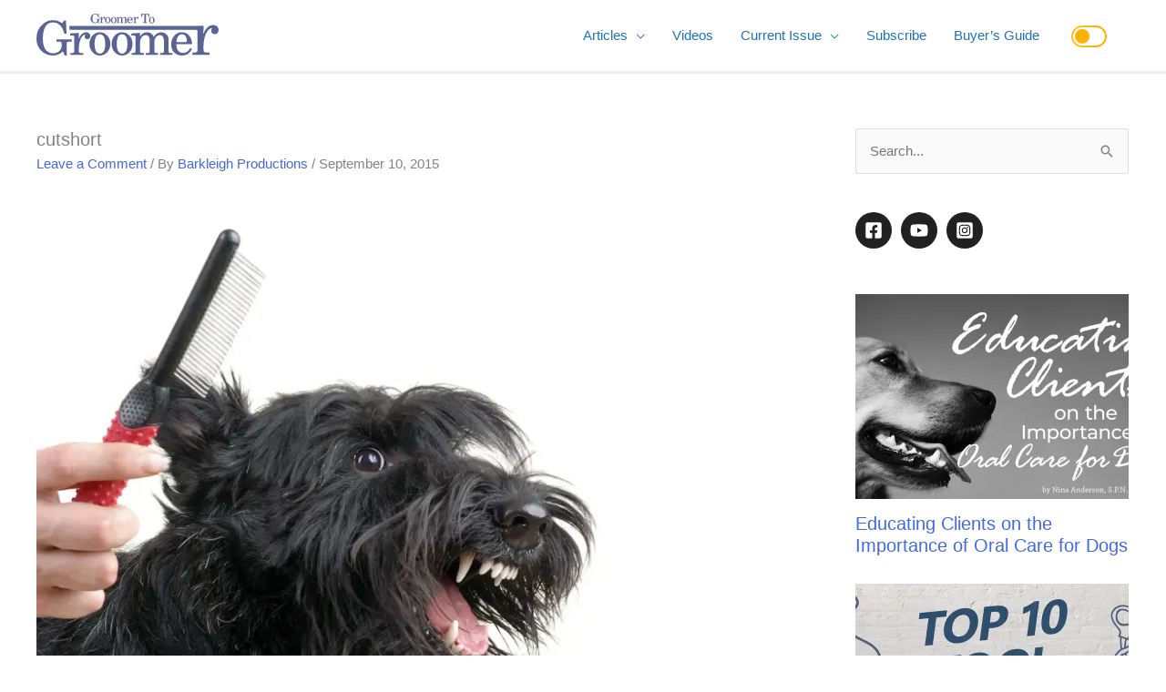

--- FILE ---
content_type: text/css
request_url: https://www.groomertogroomer.com/wp-content/cache/wpfc-minified/qm5zqpy1/fd0s5.css
body_size: 3810
content:
@font-face {
font-family: 'powerkit-icons';
src: url(//www.groomertogroomer.com/wp-content/plugins/powerkit/assets/fonts/powerkit-icons.woff) format("woff"), url(//www.groomertogroomer.com/wp-content/plugins/powerkit/assets/fonts/powerkit-icons.ttf) format("truetype"), url(//www.groomertogroomer.com/wp-content/plugins/powerkit/assets/fonts/powerkit-icons.svg) format("svg");
font-weight: normal;
font-style: normal;
font-display: swap;
}
[class^="pk-icon-"],
[class*=" pk-icon-"] {
font-family: 'powerkit-icons' !important;
font-style: normal;
font-weight: normal;
font-variant: normal;
text-transform: none;
line-height: 1;
-webkit-font-smoothing: antialiased;
-moz-osx-font-smoothing: grayscale;
}
.pk-icon-bluesky:before {
content: "\e94d";
}
.pk-icon-threads:before {
content: "\e94e";
}
.pk-icon-twitter:before {
content: "\e94c";
}
.pk-icon-alert-circle:before {
content: "\e946";
}
.pk-icon-star-half:before {
content: "\e938";
}
.pk-icon-star-full:before {
content: "\e939";
}
.pk-icon-star-empty:before {
content: "\e93a";
}
.pk-icon-discord:before {
content: "\e947";
}
.pk-icon-tiktok:before {
content: "\e948";
}
.pk-icon-mix:before {
content: "\e93c";
}
.pk-icon-strava:before {
content: "\e93b";
}
.pk-icon-microblog:before {
content: "\e937";
}
.pk-icon-mastodon:before {
content: "\e935";
}
.pk-icon-goodreads:before {
content: "\e934";
}
.pk-icon-codepen:before {
content: "\e924";
}
.pk-icon-medium:before {
content: "\e906";
}
.pk-icon-powerkit:before {
content: "\e904";
}
.pk-icon-line:before {
content: "\e90e";
}
.pk-icon-fb-messenger:before {
content: "\e90a";
}
.pk-icon-pixelfed:before {
content: "\e936";
}
.pk-icon-steam:before {
content: "\e932";
}
.pk-icon-thumbtack:before {
content: "\e933";
}
.pk-icon-tripadvisor:before {
content: "\e931";
}
.pk-icon-slideshare:before {
content: "\e925";
}
.pk-icon-producthunt:before {
content: "\e930";
}
.pk-icon-meetup:before {
content: "\e92f";
}
.pk-icon-houzz:before {
content: "\e92e";
}
.pk-icon-deviantart:before {
content: "\e92d";
}
.pk-icon-delicious:before {
content: "\e92c";
}
.pk-icon-500px:before {
content: "\e92b";
}
.pk-icon-bitbucket:before {
content: "\e929";
}
.pk-icon-jsfiddle:before {
content: "\e928";
}
.pk-icon-freecodecamp:before {
content: "\e927";
}
.pk-icon-gitlab:before {
content: "\e926";
}
.pk-icon-stackoverflow:before {
content: "\e923";
}
.pk-icon-wechat:before {
content: "\e91e";
}
.pk-icon-xing:before {
content: "\e91c";
}
.pk-icon-ok:before {
content: "\e91d";
}
.pk-icon-snapchat:before {
content: "\e917";
}
.pk-icon-behance:before {
content: "\f1b4";
}
.pk-icon-diamond:before {
content: "\f219";
}
.pk-icon-dribbble:before {
content: "\f17d";
}
.pk-icon-facebook:before {
content: "\e949";
}
.pk-icon-feed:before {
content: "\f09e";
}
.pk-icon-rss:before {
content: "\f09e";
}
.pk-icon-get-pocket:before {
content: "\f265";
}
.pk-icon-pocket:before {
content: "\f265";
}
.pk-icon-google-plus:before {
content: "\f0d5";
}
.pk-icon-googleplus:before {
content: "\f0d5";
}
.pk-icon-linkedin:before {
content: "\f0e1";
}
.pk-icon-map-marker:before {
content: "\f041";
}
.pk-icon-phone:before {
content: "\f095";
}
.pk-icon-viber:before {
content: "\f095";
}
.pk-icon-pinterest:before {
content: "\f0d2";
}
.pk-icon-retweet:before {
content: "\f079";
}
.pk-icon-soundcloud:before {
content: "\f1be";
}
.pk-icon-spotify:before {
content: "\f1bc";
}
.pk-icon-stumbleupon:before {
content: "\f1a4";
}
.pk-icon-tumblr:before {
content: "\f173";
}
.pk-icon-old-twitter:before {
content: "\f099";
}
.pk-icon-vimeo:before {
content: "\f27d";
}
.pk-icon-vk:before {
content: "\f189";
}
.pk-icon-vkontakte:before {
content: "\f189";
}
.pk-icon-whatsapp:before {
content: "\f232";
}
.pk-icon-youtube:before {
content: "\e945";
}
.pk-icon-foursquare:before {
content: "\e92a";
}
.pk-icon-yelp:before {
content: "\e922";
}
.pk-icon-weibo:before {
content: "\e91f";
}
.pk-icon-apple:before {
content: "\e921";
}
.pk-icon-flickr:before {
content: "\e918";
}
.pk-icon-bloglovin:before {
content: "\e944";
}
.pk-icon-twitch:before {
content: "\e905";
}
.pk-icon-flipboard:before {
content: "\e94a";
}
.pk-icon-googlenews:before {
content: "\e94b";
}
.pk-icon-github:before {
content: "\e90f";
}
.pk-icon-instagram:before {
content: "\e90c";
}
.pk-icon-telegram:before {
content: "\e909";
}
.pk-icon-reddit:before {
content: "\e90b";
}
.pk-icon-android:before {
content: "\e920";
}
.pk-icon-link:before {
content: "\e91b";
}
.pk-icon-globe:before {
content: "\e91a";
}
.pk-icon-website:before {
content: "\e91a";
}
.pk-icon-bell:before {
content: "\e919";
}
.pk-icon-zoom-in:before {
content: "\e916";
}
.pk-icon-check:before {
content: "\e912";
}
.pk-icon-minus:before {
content: "\e90d";
}
.pk-icon-chevron-right:before {
content: "\e914";
}
.pk-icon-chevron-left:before {
content: "\e915";
}
.pk-icon-x:before {
content: "\e913";
}
.pk-icon-arrow-right-circle:before {
content: "\e911";
}
.pk-icon-arrow-left-circle:before {
content: "\e910";
}
.pk-icon-up:before {
content: "\e908";
}
.pk-icon-comment:before {
content: "\e900";
}
.pk-icon-refresh-cw:before {
content: "\e902";
}
.pk-icon-reply:before {
content: "\e903";
}
.pk-icon-like:before {
content: "\e901";
}
.pk-icon-mail:before {
content: "\e002";
}
.pk-icon-email:before {
content: "\e002";
}
.pk-icon-video:before {
content: "\e018";
}
.pk-icon-share:before {
content: "\e93d";
}
.pk-icon-watch:before {
content: "\e93f";
}
.pk-icon-eye:before {
content: "\e93e";
}
.pk-icon-arrow-right:before {
content: "\e940";
}
.pk-icon-arrow-left:before {
content: "\e941";
}
.pk-icon-arrow-down:before {
content: "\e942";
}
.pk-icon-arrow-up:before {
content: "\e943";
}
.pk-container {
width: 100%;
padding-right: 20px;
padding-left: 20px;
margin-right: auto;
margin-left: auto;
}
@media (min-width: 576px) {
.pk-container {
max-width: 540px;
}
}
@media (min-width: 768px) {
.pk-container {
max-width: 720px;
}
}
@media (min-width: 992px) {
.pk-container {
max-width: 960px;
}
}
@media (min-width: 1200px) {
.pk-container {
max-width: 1140px;
}
}
.pk-container-fluid {
width: 100%;
padding-right: 20px;
padding-left: 20px;
margin-right: auto;
margin-left: auto;
}
.pk-row {
display: flex;
flex-wrap: wrap;
margin-right: -20px;
margin-left: -20px;
}
.pk-col-1, .pk-col-2, .pk-col-3, .pk-col-4, .pk-col-5, .pk-col-6, .pk-col-7, .pk-col-8, .pk-col-9, .pk-col-10, .pk-col-11, .pk-col-12, .pk-col-sm-1, .pk-col-sm-2, .pk-col-sm-3, .pk-col-sm-4, .pk-col-sm-5, .pk-col-sm-6, .pk-col-sm-7, .pk-col-sm-8, .pk-col-sm-9, .pk-col-sm-10, .pk-col-sm-11, .pk-col-sm-12, .pk-col-md-1, .pk-col-md-2, .pk-col-md-3, .pk-col-md-4, .pk-col-md-5, .pk-col-md-6, .pk-col-md-7, .pk-col-md-8, .pk-col-md-9, .pk-col-md-10, .pk-col-md-11, .pk-col-md-12, .pk-col-lg-1, .pk-col-lg-2, .pk-col-lg-3, .pk-col-lg-4, .pk-col-lg-5, .pk-col-lg-6, .pk-col-lg-7, .pk-col-lg-8, .pk-col-lg-9, .pk-col-lg-10, .pk-col-lg-11, .pk-col-lg-12, .pk-col-xl-1, .pk-col-xl-2, .pk-col-xl-3, .pk-col-xl-4, .pk-col-xl-5, .pk-col-xl-6, .pk-col-xl-7, .pk-col-xl-8, .pk-col-xl-9, .pk-col-xl-10, .pk-col-xl-11, .pk-col-xl-12 {
position: relative;
width: 100%;
min-height: 1px;
padding-right: 20px;
padding-left: 20px;
}
.pk-col-1 {
flex: 0 0 8.3333333333%;
max-width: 8.3333333333%;
}
.pk-col-2 {
flex: 0 0 16.6666666667%;
max-width: 16.6666666667%;
}
.pk-col-3 {
flex: 0 0 25%;
max-width: 25%;
}
.pk-col-4 {
flex: 0 0 33.3333333333%;
max-width: 33.3333333333%;
}
.pk-col-5 {
flex: 0 0 41.6666666667%;
max-width: 41.6666666667%;
}
.pk-col-6 {
flex: 0 0 50%;
max-width: 50%;
}
.pk-col-7 {
flex: 0 0 58.3333333333%;
max-width: 58.3333333333%;
}
.pk-col-8 {
flex: 0 0 66.6666666667%;
max-width: 66.6666666667%;
}
.pk-col-9 {
flex: 0 0 75%;
max-width: 75%;
}
.pk-col-10 {
flex: 0 0 83.3333333333%;
max-width: 83.3333333333%;
}
.pk-col-11 {
flex: 0 0 91.6666666667%;
max-width: 91.6666666667%;
}
.pk-col-12 {
flex: 0 0 100%;
max-width: 100%;
}
@media (min-width: 576px) {
.pk-col-sm-1 {
flex: 0 0 8.3333333333%;
max-width: 8.3333333333%;
}
.pk-col-sm-2 {
flex: 0 0 16.6666666667%;
max-width: 16.6666666667%;
}
.pk-col-sm-3 {
flex: 0 0 25%;
max-width: 25%;
}
.pk-col-sm-4 {
flex: 0 0 33.3333333333%;
max-width: 33.3333333333%;
}
.pk-col-sm-5 {
flex: 0 0 41.6666666667%;
max-width: 41.6666666667%;
}
.pk-col-sm-6 {
flex: 0 0 50%;
max-width: 50%;
}
.pk-col-sm-7 {
flex: 0 0 58.3333333333%;
max-width: 58.3333333333%;
}
.pk-col-sm-8 {
flex: 0 0 66.6666666667%;
max-width: 66.6666666667%;
}
.pk-col-sm-9 {
flex: 0 0 75%;
max-width: 75%;
}
.pk-col-sm-10 {
flex: 0 0 83.3333333333%;
max-width: 83.3333333333%;
}
.pk-col-sm-11 {
flex: 0 0 91.6666666667%;
max-width: 91.6666666667%;
}
.pk-col-sm-12 {
flex: 0 0 100%;
max-width: 100%;
}
}
@media (min-width: 768px) {
.pk-col-md-1 {
flex: 0 0 8.3333333333%;
max-width: 8.3333333333%;
}
.pk-col-md-2 {
flex: 0 0 16.6666666667%;
max-width: 16.6666666667%;
}
.pk-col-md-3 {
flex: 0 0 25%;
max-width: 25%;
}
.pk-col-md-4 {
flex: 0 0 33.3333333333%;
max-width: 33.3333333333%;
}
.pk-col-md-5 {
flex: 0 0 41.6666666667%;
max-width: 41.6666666667%;
}
.pk-col-md-6 {
flex: 0 0 50%;
max-width: 50%;
}
.pk-col-md-7 {
flex: 0 0 58.3333333333%;
max-width: 58.3333333333%;
}
.pk-col-md-8 {
flex: 0 0 66.6666666667%;
max-width: 66.6666666667%;
}
.pk-col-md-9 {
flex: 0 0 75%;
max-width: 75%;
}
.pk-col-md-10 {
flex: 0 0 83.3333333333%;
max-width: 83.3333333333%;
}
.pk-col-md-11 {
flex: 0 0 91.6666666667%;
max-width: 91.6666666667%;
}
.pk-col-md-12 {
flex: 0 0 100%;
max-width: 100%;
}
}
@media (min-width: 992px) {
.pk-col-lg-1 {
flex: 0 0 8.3333333333%;
max-width: 8.3333333333%;
}
.pk-col-lg-2 {
flex: 0 0 16.6666666667%;
max-width: 16.6666666667%;
}
.pk-col-lg-3 {
flex: 0 0 25%;
max-width: 25%;
}
.pk-col-lg-4 {
flex: 0 0 33.3333333333%;
max-width: 33.3333333333%;
}
.pk-col-lg-5 {
flex: 0 0 41.6666666667%;
max-width: 41.6666666667%;
}
.pk-col-lg-6 {
flex: 0 0 50%;
max-width: 50%;
}
.pk-col-lg-7 {
flex: 0 0 58.3333333333%;
max-width: 58.3333333333%;
}
.pk-col-lg-8 {
flex: 0 0 66.6666666667%;
max-width: 66.6666666667%;
}
.pk-col-lg-9 {
flex: 0 0 75%;
max-width: 75%;
}
.pk-col-lg-10 {
flex: 0 0 83.3333333333%;
max-width: 83.3333333333%;
}
.pk-col-lg-11 {
flex: 0 0 91.6666666667%;
max-width: 91.6666666667%;
}
.pk-col-lg-12 {
flex: 0 0 100%;
max-width: 100%;
}
}
@media (min-width: 1200px) {
.pk-col-xl-1 {
flex: 0 0 8.3333333333%;
max-width: 8.3333333333%;
}
.pk-col-xl-2 {
flex: 0 0 16.6666666667%;
max-width: 16.6666666667%;
}
.pk-col-xl-3 {
flex: 0 0 25%;
max-width: 25%;
}
.pk-col-xl-4 {
flex: 0 0 33.3333333333%;
max-width: 33.3333333333%;
}
.pk-col-xl-5 {
flex: 0 0 41.6666666667%;
max-width: 41.6666666667%;
}
.pk-col-xl-6 {
flex: 0 0 50%;
max-width: 50%;
}
.pk-col-xl-7 {
flex: 0 0 58.3333333333%;
max-width: 58.3333333333%;
}
.pk-col-xl-8 {
flex: 0 0 66.6666666667%;
max-width: 66.6666666667%;
}
.pk-col-xl-9 {
flex: 0 0 75%;
max-width: 75%;
}
.pk-col-xl-10 {
flex: 0 0 83.3333333333%;
max-width: 83.3333333333%;
}
.pk-col-xl-11 {
flex: 0 0 91.6666666667%;
max-width: 91.6666666667%;
}
.pk-col-xl-12 {
flex: 0 0 100%;
max-width: 100%;
}
}
.pk-d-none {
display: none;
}
.pk-clearfix {
clear: both;
}
.pk-clearfix:after {
content: '';
clear: both;
display: table;
}
.pk-post-meta {
--pk-post-meta-color: #dee2e6;
padding-left: 0;
list-style: none;
color: var(--pk-post-meta-color);
padding: 0;
margin: 0;
}
.pk-post-meta > li {
display: inline-block;
}
.pk-post-meta > li:not(:last-child) {
margin-right: 0.5rem;
}
.pk-post-meta li + li:before {
margin-right: 0.5rem;
content: "\b7";
}
.pk-post-meta .pk-icon {
margin-right: 0.25rem;
}
.pk-meta-category .post-categories {
padding-left: 0;
list-style: none;
padding: 0;
margin: 0;
}
.pk-meta-category .post-categories > li {
display: inline-block;
}
.pk-meta-category .post-categories > li:not(:last-child) {
margin-right: 0.5rem;
}
.pk-meta-category .post-categories li:not(:last-child):after {
content: ",";
}
.post-meta .pk-meta-category .post-categories {
margin-bottom: 0;
}
.pk-meta-author span + a,
.pk-meta-author a + span {
margin-left: 0.25rem;
}  .wp-block-button.is-pk-button-full-width,
.entry-content .wp-block-button.is-pk-button-full-width {
width: 100%;
}
.wp-block-button.is-pk-button-full-width .wp-block-button__link,
.entry-content .wp-block-button.is-pk-button-full-width .wp-block-button__link {
width: 100%;
}
.wp-block-button.is-pk-button-size-sm .wp-block-button__link,
.entry-content .wp-block-button.is-pk-button-size-sm .wp-block-button__link {
padding: 0.25rem 0.5rem;
}
.wp-block-button.is-pk-button-size-lg .wp-block-button__link,
.entry-content .wp-block-button.is-pk-button-size-lg .wp-block-button__link {
padding: 1rem 2rem;
}  .pk-color-primary {
--pk-primary-color: #343a40;
color: var(--pk-primary-color);
}
.pk-color-secondary {
--pk-secondary-color: #A0A0A0;
color: var(--pk-secondary-color);
}
.pk-bg-primary {
--pk-primary-background: #343a40;
background-color: var(--pk-primary-background);
}
.pk-bg-overlay {
--pk-overlay-background: rgba(52, 58, 64, 0.5);
background-color: var(--pk-overlay-background);
}  .pk-font-primary {
--pk-primary-font-weight: 700;
font-weight: var(--pk-primary-font-weight);
}
.pk-font-secondary {
--pk-secondary-font-size: 80%;
--pk-secondary-font-color: #6c757d;
font-size: var(--pk-secondary-font-size);
color: var(--pk-secondary-font-color);
}
.pk-font-heading {
--pk-heading-font-weight: 700;
--pk-heading-font-color: #212529;
font-weight: var(--pk-heading-font-weight);
color: var(--pk-heading-font-color);
}  .pk-bg-primary {
background-color: #007bff;
}
a.pk-bg-primary:hover, a.pk-bg-primary:focus,
button.pk-bg-primary:hover,
button.pk-bg-primary:focus {
background-color: #0062cc;
}
.pk-bg-secondary {
background-color: #A0A0A0;
}
a.pk-bg-secondary:hover, a.pk-bg-secondary:focus,
button.pk-bg-secondary:hover,
button.pk-bg-secondary:focus {
background-color: #878686;
}
.pk-bg-success {
background-color: #28a745;
}
a.pk-bg-success:hover, a.pk-bg-success:focus,
button.pk-bg-success:hover,
button.pk-bg-success:focus {
background-color: #1e7e34;
}
.pk-bg-info {
background-color: #17a2b8;
}
a.pk-bg-info:hover, a.pk-bg-info:focus,
button.pk-bg-info:hover,
button.pk-bg-info:focus {
background-color: #117a8b;
}
.pk-bg-warning {
background-color: #ffc107;
}
a.pk-bg-warning:hover, a.pk-bg-warning:focus,
button.pk-bg-warning:hover,
button.pk-bg-warning:focus {
background-color: #d39e00;
}
.pk-bg-danger {
background-color: #dc3545;
}
a.pk-bg-danger:hover, a.pk-bg-danger:focus,
button.pk-bg-danger:hover,
button.pk-bg-danger:focus {
background-color: #bd2130;
}
.pk-bg-light {
background-color: #f8f9fa;
}
a.pk-bg-light:hover, a.pk-bg-light:focus,
button.pk-bg-light:hover,
button.pk-bg-light:focus {
background-color: #dae0e5;
}
.pk-bg-dark {
background-color: #343a40;
}
a.pk-bg-dark:hover, a.pk-bg-dark:focus,
button.pk-bg-dark:hover,
button.pk-bg-dark:focus {
background-color: #1d2124;
}
.pk-bg-white {
--pk-bg-white: #fff;
background-color: var(--pk-bg-white);
}
.pk-bg-transparent {
--pk-bg-transparent: transparent;
background-color: var(--pk-bg-transparent);
}  .pk-alert {
--pk-alert-background: #f8f9fa;
--pk-alert-heading-color: inherit;
--pk-alert-close-color: #000;
--pk-alert-close-hover-color: #000;
--pk-alert-font-size: 0.875rem;
--pk-alert-link-font-weight: 700;
--pk-alert-close-font-size: 1rem;
--pk-alert-close-line-height: 1;
--pk-alert-close-text-shadow: 0 1px 0 #fff;
--pk-alert-close-opacity: .75;
} .pk-alert {
position: relative;
padding: 0.5rem 1rem;
margin-bottom: 1rem;
background: var(--pk-alert-background);
font-size: var(--pk-alert-font-size);
}
.pk-alert a {
text-decoration: underline;
text-shadow: none;
border: none;
}
.pk-alert a:hover {
text-decoration: none;
text-shadow: none;
border: none;
}
.pk-alert p {
margin-bottom: 0.5rem;
}
.pk-alert > *:last-child {
margin-bottom: 0;
}
.pk-alert-multiline {
padding: 1.25rem 1.75rem;
}
.pk-alert-heading {
color: var(--pk-alert-heading-color);
}
.pk-alert-link {
font-weight: var(--pk-alert-link-font-weight);
}
.pk-alert-dismissible {
padding-right: 4rem;
}
.pk-alert-dismissible .pk-close {
position: absolute;
top: 0;
right: 0;
height: 100%;
padding: 0 1rem;
color: inherit;
}
.pk-close {
float: right;
font-size: var(--pk-alert-close-font-size);
line-height: var(--pk-alert-close-line-height);
color: var(--pk-alert-close-color);
text-shadow: var(--pk-alert-close-text-shadow);
opacity: var(--pk-alert-close-opacity);
}
.pk-close:hover, .pk-close:focus {
color: var(--pk-alert-close-hover-color);
text-decoration: none;
opacity: 1;
}
button.pk-close {
padding: 0;
text-decoration: none !important;
border: none !important;
-webkit-appearance: none !important;
background-color: transparent !important;
box-shadow: none !important;
}
.pk-alert-primary {
border-left: #007bff 2px solid;
}
.pk-alert-primary .pk-icon-close,
.pk-alert-primary .pk-alert-title {
color: #0062cc;
}
.pk-alert-secondary {
border-left: #A0A0A0 2px solid;
}
.pk-alert-secondary .pk-icon-close,
.pk-alert-secondary .pk-alert-title {
color: #878686;
}
.pk-alert-success {
border-left: #28a745 2px solid;
}
.pk-alert-success .pk-icon-close,
.pk-alert-success .pk-alert-title {
color: #1e7e34;
}
.pk-alert-info {
border-left: #17a2b8 2px solid;
}
.pk-alert-info .pk-icon-close,
.pk-alert-info .pk-alert-title {
color: #117a8b;
}
.pk-alert-warning {
border-left: #ffc107 2px solid;
}
.pk-alert-warning .pk-icon-close,
.pk-alert-warning .pk-alert-title {
color: #d39e00;
}
.pk-alert-danger {
border-left: #dc3545 2px solid;
}
.pk-alert-danger .pk-icon-close,
.pk-alert-danger .pk-alert-title {
color: #bd2130;
}
.pk-alert-light {
border-left: #f8f9fa 2px solid;
}
.pk-alert-light .pk-icon-close,
.pk-alert-light .pk-alert-title {
color: #dae0e5;
}
.pk-alert-dark {
border-left: #343a40 2px solid;
}
.pk-alert-dark .pk-icon-close,
.pk-alert-dark .pk-alert-title {
color: #1d2124;
}  .pk-tippy .pk-alert {
display: none;
}
.tippy-content .pk-alert {
border: none;
background: none;
color: inherit;
font-size: inherit;
padding: 0;
margin: 0;
max-width: 600px;
}  .pk-badge {
--pk-badge-background: #f8f9fa;
--pk-badge-color: inherit;
--pk-badge-primary-background: #00A0D2;
--pk-badge-primary-color: #FFFFFF;
--pk-badge-light-background: #FFFFFF;
--pk-badge-light-color: #000000;
--pk-badge-border-radius: 30px;
--pk-badge-font-size: 75%;
--pk-badge-line-height: 1;
} .pk-badge {
background: var(--pk-badge-background);
color: var(--pk-badge-color);
display: inline-block;
padding: 0.3em 0.6em;
font-size: var(--pk-badge-font-size);
text-align: center;
white-space: nowrap;
vertical-align: baseline;
border-radius: var(--pk-badge-border-radius);
text-transform: uppercase;
line-height: var(--pk-badge-line-height);
}
.pk-badge:empty {
display: none;
}
.menu-item .pk-badge {
margin-left: 0.5rem;
}
.pk-button .pk-badge {
position: relative;
top: -1px;
}
.pk-badge-primary {
background: rgba(0, 123, 255, 0.1);
color: #0056b3;
}
.pk-badge-secondary {
background: rgba(160, 160, 160, 0.1);
color: #7a7a7a;
}
.pk-badge-success {
background: rgba(40, 167, 69, 0.1);
color: #19692c;
}
.pk-badge-info {
background: rgba(23, 162, 184, 0.1);
color: #0f6674;
}
.pk-badge-warning {
background: rgba(255, 193, 7, 0.1);
color: #ba8b00;
}
.pk-badge-danger {
background: rgba(220, 53, 69, 0.1);
color: #a71d2a;
}
.pk-badge-light {
background: rgba(248, 249, 250, 0.1);
color: #cbd3da;
}
.pk-badge-dark {
background: rgba(52, 58, 64, 0.1);
color: #121416;
}
.pk-badge-primary {
background: var(--pk-badge-primary-background);
color: var(--pk-badge-primary-color);
}
.pk-badge-light {
background: var(--pk-badge-light-background);
color: var(--pk-badge-light-color);
}  .tippy-tooltip {
color: #fff;
}
.tippy-tooltip a {
text-decoration: underline;
color: inherit;
}
.tippy-tooltip a:hover {
text-decoration: none;
color: inherit;
}  [pk-flickity="init"] {
--pk-flickity-button-background: hsla(0, 0%, 100%, 0.75);
--pk-flickity-button-color: #333;
--pk-flickity-button-hover-background: white;
--pk-flickity-button-focus-box-shadow: 0 0 0 5px #19F;
--pk-flickity-button-active-opacity: 0.6;
--pk-flickity-button-disabled-opacity: 0.3;
--pk-flickity-button-icon-fill: #333;
--pk-flickity-prev-next-border-radius: 50%;
--pk-flickity-page-info-font-size: .75rem;
--pk-flickity-page-info-line-height: 1;
--pk-flickity-dot-width: 10px;
--pk-flickity-dot-height: 10px;
--pk-flickity-dot-margin: 0 3px;
--pk-flickity-dot-background: #333;
--pk-flickity-dot-border-radius: 50%;
--pk-flickity-dot-opacity: 0.25;
}
[pk-flickity="init"].flickity-enabled {
position: relative;
padding-bottom: 0;
}
[pk-flickity="init"].flickity-enabled:focus {
outline: none;
}
[pk-flickity="init"].flickity-enabled.is-animate .flickity-viewport {
transition: height 0.2s;
}
[pk-flickity="init"].flickity-enabled.is-draggable {
-webkit-tap-highlight-color: transparent;
-webkit-user-select: none;
-moz-user-select: none;
-ms-user-select: none;
user-select: none;
}
[pk-flickity="init"].flickity-enabled.is-draggable .flickity-viewport {
cursor: move;
cursor: -webkit-grab;
cursor: grab;
}
[pk-flickity="init"].flickity-enabled.is-draggable .flickity-viewport.is-pointer-down {
cursor: -webkit-grabbing;
cursor: grabbing;
}
[pk-flickity="init"] .flickity-viewport {
overflow: hidden;
position: relative;
height: 100%;
}
[pk-flickity="init"] .flickity-slider {
position: absolute;
width: 100%;
height: 100%;
}
[pk-flickity="init"] .flickity-button {
position: absolute;
background: var(--pk-flickity-button-background);
border: none;
color: var(--pk-flickity-button-color);
}
[pk-flickity="init"] .flickity-button:hover {
background: var(--pk-flickity-button-hover-background);
cursor: pointer;
}
[pk-flickity="init"] .flickity-button:focus {
outline: none;
box-shadow: var(--pk-flickity-button-focus-box-shadow);
}
[pk-flickity="init"] .flickity-button:active {
opacity: var(--pk-flickity-button-active-opacity);
}
[pk-flickity="init"] .flickity-button:disabled {
opacity: var(--pk-flickity-button-disabled-opacity);
cursor: auto; pointer-events: none;
}
[pk-flickity="init"] .flickity-button-icon {
fill: var(--pk-flickity-button-icon-fill);
}
[pk-flickity="init"] .flickity-prev-next-button {
top: 50%;
width: 44px;
height: 44px;
border-radius: var(--pk-flickity-prev-next-border-radius); margin-top: -22px;
}
[pk-flickity="init"] .flickity-prev-next-button.previous {
left: 1rem;
}
[pk-flickity="init"] .flickity-prev-next-button.next {
right: 1rem;
}
[pk-flickity="init"] .flickity-rtl .flickity-prev-next-button.previous {
left: auto;
right: 10px;
}
[pk-flickity="init"] .flickity-rtl .flickity-prev-next-button.next {
right: auto;
left: 10px;
}
[pk-flickity="init"] .flickity-prev-next-button .flickity-button-icon {
position: absolute;
left: 30%;
top: 30%;
width: 40%;
height: 40%;
}
[pk-flickity="init"] [data-sg-page-info="true"],
[pk-flickity="init"] [data-sg-page-dots="true"] {
padding-bottom: 50px;
}
[pk-flickity="init"] [data-sg-page-info="true"] .flickity-prev-next-button,
[pk-flickity="init"] [data-sg-page-dots="true"] .flickity-prev-next-button { margin-top: -52px;
}
[pk-flickity="init"] .flickity-pages {
position: relative;
}
[pk-flickity="init"] .flickity-page-info {
position: absolute;
top: 50%;
right: 0;
transform: translateY(-50%);
display: flex;
align-items: center;
font-size: var(--pk-flickity-page-info-font-size);
line-height: var(--pk-flickity-page-info-line-height);
}
[pk-flickity="init"] .flickity-page-info span:not(:last-child) {
margin-right: .25rem;
}
[pk-flickity="init"] .flickity-page-dots {
padding: 1rem 3rem 0;
list-style: none;
text-align: center;
list-style: none;
text-align: center;
line-height: 1;
display: flex;
justify-content: center;
align-items: center;
margin: 0;
}
[pk-flickity="init"] .flickity-rtl .flickity-page-dots {
direction: rtl;
}
[pk-flickity="init"] .flickity-page-dots .dot {
display: inline-block;
width: var(--pk-flickity-dot-width);
height: var(--pk-flickity-dot-height);
margin: var(--pk-flickity-dot-margin);
background: var(--pk-flickity-dot-background);
border-radius: var(--pk-flickity-dot-border-radius);
opacity: var(--pk-flickity-dot-opacity);
cursor: pointer;
}
[pk-flickity="init"] .flickity-page-dots .dot.is-selected {
opacity: 1;
}